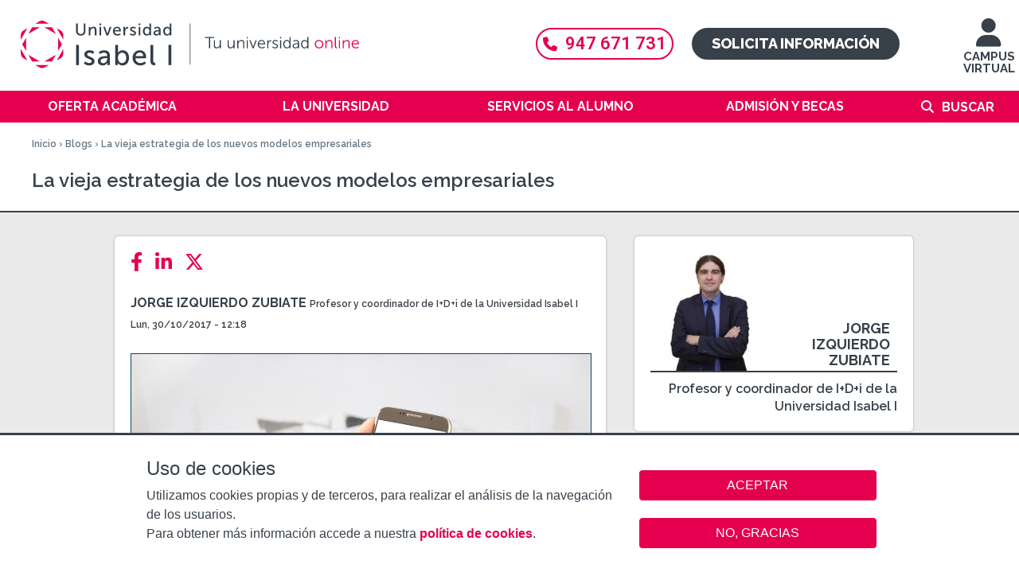

--- FILE ---
content_type: image/svg+xml
request_url: https://www.ui1.es/sites/all/themes/custom/ui1_theme/images/acles_129x55.svg
body_size: 24063
content:
<svg id="Capa_1" data-name="Capa 1" xmlns="http://www.w3.org/2000/svg" viewBox="0 0 129.73 55"><defs><style>.cls-1{fill:#f0f0f0;}</style></defs><title>acles_129x55</title><path class="cls-1" d="M324.65,566.61c0-1.07,0-2.05,0-2.92s0-2,0-3.2a11.78,11.78,0,0,0-.86-4.89,5.42,5.42,0,0,0-3-2.77,15.44,15.44,0,0,0-5.65-.85,14.43,14.43,0,0,0-5.37.88,7.45,7.45,0,0,0-3.23,2.28,4.83,4.83,0,0,0-1.05,2.9,2.12,2.12,0,0,0,.74,1.66,2.54,2.54,0,0,0,1.73.64,1.85,1.85,0,0,0,1.49-.45,18.12,18.12,0,0,0,1.06-1.52,4.82,4.82,0,0,1,1.68-1.63,6.4,6.4,0,0,1,2.95-.54c1.49,0,2.48.3,2.93.9a5.13,5.13,0,0,1,.79,2.77c-1.05.3-2,.57-2.93.78s-2.11.48-3.45.75l-2.53.53a7.21,7.21,0,0,0-4,2.16,5.65,5.65,0,0,0-1.46,3.91,6,6,0,0,0,.88,3.15,6.19,6.19,0,0,0,2.5,2.3,8,8,0,0,0,3.74.84,10.82,10.82,0,0,0,4.16-.77,16.61,16.61,0,0,0,3.6-2.13,11.28,11.28,0,0,0,1.6,2.06,2.61,2.61,0,0,0,1.8.84,2.85,2.85,0,0,0,1.92-.73,2.23,2.23,0,0,0,.86-1.69,10.07,10.07,0,0,0-.51-2.18A10.45,10.45,0,0,1,324.65,566.61ZM318.93,564a8,8,0,0,1-.69,3.88,4.39,4.39,0,0,1-1.87,1.7,6.1,6.1,0,0,1-2.82.66,3.18,3.18,0,0,1-2.24-.78,2.46,2.46,0,0,1-.85-1.89,2,2,0,0,1,.7-1.64,3.88,3.88,0,0,1,1.55-.84c.57-.15,1.61-.38,3.1-.7a30,30,0,0,0,3.12-.81Z" transform="translate(-277.21 -544.05)"/><path class="cls-1" d="M346.81,564.83a2.26,2.26,0,0,0-1.56.57,5.4,5.4,0,0,0-1.11,1.48,6.31,6.31,0,0,1-1.95,2.19,4.7,4.7,0,0,1-2.62.7,5,5,0,0,1-2.1-.43,4.35,4.35,0,0,1-1.61-1.29,6,6,0,0,1-1-2.07,9.66,9.66,0,0,1-.36-2.71,7.79,7.79,0,0,1,1.4-4.91,4.78,4.78,0,0,1,6.2-1.06,7.64,7.64,0,0,1,2,2.18,6.28,6.28,0,0,0,1,1.16,2,2,0,0,0,1.26.39,2.73,2.73,0,0,0,1.91-.73,2.38,2.38,0,0,0,.8-1.81,4.3,4.3,0,0,0-.68-2.16,7.59,7.59,0,0,0-1.9-2.12,10.29,10.29,0,0,0-3-1.61,12.79,12.79,0,0,0-9.79.8,9.45,9.45,0,0,0-3.78,4,13,13,0,0,0-1.3,5.94,11,11,0,0,0,2.85,7.93,10.51,10.51,0,0,0,7.93,3,13.27,13.27,0,0,0,4.28-.64,9.75,9.75,0,0,0,3.17-1.7,7.54,7.54,0,0,0,1.88-2.24,4.84,4.84,0,0,0,.63-2.26,2.64,2.64,0,0,0-.71-1.75A2.32,2.32,0,0,0,346.81,564.83Z" transform="translate(-277.21 -544.05)"/><path class="cls-1" d="M357.54,545a2.75,2.75,0,0,0-2.14-.9,2.69,2.69,0,0,0-2.12.91,3.86,3.86,0,0,0-.78,2.6v23.23a3.78,3.78,0,0,0,.8,2.57,2.65,2.65,0,0,0,2.1.93,2.78,2.78,0,0,0,2.13-.89,3.72,3.72,0,0,0,.83-2.61V547.56A3.75,3.75,0,0,0,357.54,545Z" transform="translate(-277.21 -544.05)"/><path class="cls-1" d="M382,564.09c.86-.44,1.29-1.4,1.29-2.84a9.3,9.3,0,0,0-1.14-4.39,9,9,0,0,0-3.46-3.52,10.74,10.74,0,0,0-5.51-1.36,12.37,12.37,0,0,0-4.49.79,9.32,9.32,0,0,0-3.43,2.29,10,10,0,0,0-2.11,3.57,13.55,13.55,0,0,0-.72,4.49,11.26,11.26,0,0,0,2.94,8.16c1.94,2,4.7,3,8.2,3a12.72,12.72,0,0,0,4.07-.6,10.15,10.15,0,0,0,3-1.52,7.21,7.21,0,0,0,1.78-1.93,3.76,3.76,0,0,0,.6-1.83,1.87,1.87,0,0,0-.59-1.46,2.2,2.2,0,0,0-1.5-.51,2,2,0,0,0-1.35.42c-.66.62-1.21,1.12-1.62,1.48a10.79,10.79,0,0,1-1.35,1,5.27,5.27,0,0,1-1.47.68,6.35,6.35,0,0,1-1.69.22,4.78,4.78,0,0,1-2.49-.68,4.72,4.72,0,0,1-1.81-2,6.77,6.77,0,0,1-.7-2.85h10.22A7.41,7.41,0,0,0,382,564.09Zm-12.1-6.58a4,4,0,0,1,3.1-1.31,4.22,4.22,0,0,1,3.2,1.29,6.15,6.15,0,0,1,1.4,3.69h-9.17A6.39,6.39,0,0,1,369.86,557.51Z" transform="translate(-277.21 -544.05)"/><path class="cls-1" d="M404.15,564.28h0a7,7,0,0,0-2.48-2.07,17.78,17.78,0,0,0-4.13-1.47c-1.38-.34-2.49-.63-3.28-.86a5.61,5.61,0,0,1-1.82-.86,1.41,1.41,0,0,1-.61-1.18,1.54,1.54,0,0,1,.84-1.33,4.13,4.13,0,0,1,2.28-.58,4.32,4.32,0,0,1,2.12.44,4.63,4.63,0,0,1,1.36,1.19,8.94,8.94,0,0,0,1.36,1.45,2.4,2.4,0,0,0,1.56.53,2.69,2.69,0,0,0,1.93-.66,2.25,2.25,0,0,0,.69-1.69,3.41,3.41,0,0,0-.62-1.86,5.81,5.81,0,0,0-1.76-1.68,9.41,9.41,0,0,0-2.84-1.19A15.26,15.26,0,0,0,395,552a11.14,11.14,0,0,0-4.62.87,6.86,6.86,0,0,0-2.94,2.38,5.59,5.59,0,0,0-1,3.18,4.87,4.87,0,0,0,1.09,3.2,7.76,7.76,0,0,0,2.87,2.06,30.43,30.43,0,0,0,4.55,1.45,13.18,13.18,0,0,1,3.45,1.21,2,2,0,0,1,.95,1.85,1.78,1.78,0,0,1-.93,1.43,4.26,4.26,0,0,1-2.49.67,5.68,5.68,0,0,1-3-.67,5.6,5.6,0,0,1-1.89-2,4.78,4.78,0,0,0-.91-1.22,2.09,2.09,0,0,0-1.46-.48,2.4,2.4,0,0,0-1.77.7,2.32,2.32,0,0,0-.7,1.69,4.71,4.71,0,0,0,1,2.8,7.4,7.4,0,0,0,3.14,2.29,12.84,12.84,0,0,0,5.05.9,14.66,14.66,0,0,0,5.22-.83A6.45,6.45,0,0,0,405,567,4.66,4.66,0,0,0,404.15,564.28Z" transform="translate(-277.21 -544.05)"/><path class="cls-1" d="M282.05,588.6H281l-.42-1.09h-1.93l-.39,1.09h-1l1.88-4.82h1Zm-1.79-1.91-.66-1.79-.66,1.79Z" transform="translate(-277.21 -544.05)"/><path class="cls-1" d="M282.24,587.61l.93-.15a.68.68,0,0,0,.24.41.76.76,0,0,0,.5.14.9.9,0,0,0,.54-.13.27.27,0,0,0,.13-.24.29.29,0,0,0-.07-.18.89.89,0,0,0-.31-.12,5.53,5.53,0,0,1-1.42-.45.91.91,0,0,1-.41-.79,1,1,0,0,1,.36-.76,1.65,1.65,0,0,1,1.11-.31,2,2,0,0,1,1.07.23,1.24,1.24,0,0,1,.48.69l-.88.16a.49.49,0,0,0-.21-.31.77.77,0,0,0-.44-.11,1,1,0,0,0-.53.11.2.2,0,0,0-.1.18.21.21,0,0,0,.09.17,3.38,3.38,0,0,0,.86.26,2.61,2.61,0,0,1,1,.41.88.88,0,0,1,.29.69,1.07,1.07,0,0,1-.41.83,1.76,1.76,0,0,1-1.19.34,1.91,1.91,0,0,1-1.13-.29A1.32,1.32,0,0,1,282.24,587.61Z" transform="translate(-277.21 -544.05)"/><path class="cls-1" d="M286.1,586.81a1.94,1.94,0,0,1,.23-.9,1.54,1.54,0,0,1,.64-.65,1.83,1.83,0,0,1,.93-.23,1.76,1.76,0,0,1,1.3.51,1.94,1.94,0,0,1,0,2.62,1.72,1.72,0,0,1-1.29.52,2.1,2.1,0,0,1-.92-.21,1.51,1.51,0,0,1-.66-.64A2.13,2.13,0,0,1,286.1,586.81Zm.95.05a1.12,1.12,0,0,0,.25.79.79.79,0,0,0,1.21,0,1.39,1.39,0,0,0,0-1.59.79.79,0,0,0-1.21,0A1.13,1.13,0,0,0,287.05,586.86Z" transform="translate(-277.21 -544.05)"/><path class="cls-1" d="M293.48,586.14l-.91.17a.68.68,0,0,0-.21-.42.64.64,0,0,0-.42-.13.7.7,0,0,0-.55.23,1.22,1.22,0,0,0-.21.8,1.4,1.4,0,0,0,.21.88.7.7,0,0,0,.56.26.61.61,0,0,0,.43-.15.94.94,0,0,0,.24-.52l.91.16a1.68,1.68,0,0,1-.54.94,1.65,1.65,0,0,1-1.08.32,1.6,1.6,0,0,1-1.22-.48,2.2,2.2,0,0,1,0-2.69,1.63,1.63,0,0,1,1.24-.48,1.7,1.7,0,0,1,1,.27A1.58,1.58,0,0,1,293.48,586.14Z" transform="translate(-277.21 -544.05)"/><path class="cls-1" d="M294.18,584.63v-.85h.93v.85Zm0,4v-3.49h.93v3.49Z" transform="translate(-277.21 -544.05)"/><path class="cls-1" d="M296.75,586.17l-.84-.15a1.28,1.28,0,0,1,.49-.75,1.79,1.79,0,0,1,1-.24,2.42,2.42,0,0,1,.93.14.93.93,0,0,1,.42.38,1.88,1.88,0,0,1,.13.82v1.08a3.75,3.75,0,0,0,0,.68,1.58,1.58,0,0,0,.17.47h-.92l-.09-.27a.53.53,0,0,0,0-.11,1.66,1.66,0,0,1-.51.35,1.56,1.56,0,0,1-.57.11,1.24,1.24,0,0,1-.86-.29,1,1,0,0,1-.31-.74.94.94,0,0,1,.15-.53,1,1,0,0,1,.39-.36,3.23,3.23,0,0,1,.74-.21,5,5,0,0,0,.9-.23v-.09a.46.46,0,0,0-.14-.38.73.73,0,0,0-.49-.11.7.7,0,0,0-.39.09A.74.74,0,0,0,296.75,586.17Zm1.24.75-.57.15a1.43,1.43,0,0,0-.5.16.37.37,0,0,0-.18.32.49.49,0,0,0,.14.34.53.53,0,0,0,.37.14.79.79,0,0,0,.48-.16.6.6,0,0,0,.22-.31,2,2,0,0,0,0-.45Z" transform="translate(-277.21 -544.05)"/><path class="cls-1" d="M302.86,586.14l-.92.17a.72.72,0,0,0-.2-.42.65.65,0,0,0-.43-.13.72.72,0,0,0-.55.23,1.22,1.22,0,0,0-.21.8,1.4,1.4,0,0,0,.21.88.7.7,0,0,0,.57.26.64.64,0,0,0,.43-.15.87.87,0,0,0,.23-.52l.91.16a1.58,1.58,0,0,1-.54.94,1.65,1.65,0,0,1-1.08.32,1.6,1.6,0,0,1-1.22-.48,2.2,2.2,0,0,1,0-2.69,1.64,1.64,0,0,1,1.24-.48,1.7,1.7,0,0,1,1,.27A1.54,1.54,0,0,1,302.86,586.14Z" transform="translate(-277.21 -544.05)"/><path class="cls-1" d="M303.56,584.63v-.85h.92v.85Zm0,4v-3.49h.92v3.49Z" transform="translate(-277.21 -544.05)"/><path class="cls-1" d="M305.22,586.81a1.93,1.93,0,0,1,.22-.9,1.63,1.63,0,0,1,.65-.65A1.83,1.83,0,0,1,307,585a1.76,1.76,0,0,1,1.3.51,1.79,1.79,0,0,1,.51,1.31,1.82,1.82,0,0,1-.52,1.31,1.72,1.72,0,0,1-1.29.52,2.06,2.06,0,0,1-.91-.21,1.59,1.59,0,0,1-.67-.64A2.14,2.14,0,0,1,305.22,586.81Zm.95.05a1.17,1.17,0,0,0,.24.79.78.78,0,0,0,.61.28.77.77,0,0,0,.61-.28,1.44,1.44,0,0,0,0-1.59.77.77,0,0,0-.61-.28.78.78,0,0,0-.61.28A1.18,1.18,0,0,0,306.17,586.86Zm.38-2.18.46-1h1l-.91,1Z" transform="translate(-277.21 -544.05)"/><path class="cls-1" d="M312.73,588.6h-.92v-1.78a2.68,2.68,0,0,0-.06-.73.52.52,0,0,0-.2-.26.55.55,0,0,0-.32-.09.73.73,0,0,0-.43.13.65.65,0,0,0-.26.35,2.86,2.86,0,0,0-.07.8v1.58h-.93v-3.49h.86v.51a1.42,1.42,0,0,1,1.15-.59,1.25,1.25,0,0,1,.56.11,1,1,0,0,1,.39.28,1,1,0,0,1,.18.39,3.13,3.13,0,0,1,.05.62Z" transform="translate(-277.21 -544.05)"/><path class="cls-1" d="M318.75,588.6h-.86v-.51a1.33,1.33,0,0,1-1.09.59,1.35,1.35,0,0,1-1-.48,2,2,0,0,1-.43-1.36,2,2,0,0,1,.42-1.35,1.36,1.36,0,0,1,1.06-.46,1.28,1.28,0,0,1,1,.49v-1.74h.93Zm-2.47-1.82a1.66,1.66,0,0,0,.15.81.71.71,0,0,0,.63.36.68.68,0,0,0,.54-.27,1.24,1.24,0,0,0,.23-.81,1.42,1.42,0,0,0-.22-.87.72.72,0,0,0-1.11,0A1.15,1.15,0,0,0,316.28,586.78Z" transform="translate(-277.21 -544.05)"/><path class="cls-1" d="M321.69,587.49l.92.16a1.6,1.6,0,0,1-.56.77,1.72,1.72,0,0,1-1,.26,1.57,1.57,0,0,1-1.35-.59,2,2,0,0,1-.35-1.21,1.94,1.94,0,0,1,.45-1.36A1.51,1.51,0,0,1,321,585a1.59,1.59,0,0,1,1.24.51,2.31,2.31,0,0,1,.43,1.58h-2.32a1,1,0,0,0,.22.64.73.73,0,0,0,.54.23.56.56,0,0,0,.36-.12A.77.77,0,0,0,321.69,587.49Zm.05-.93a.94.94,0,0,0-.21-.62.66.66,0,0,0-.48-.2.63.63,0,0,0-.5.22.8.8,0,0,0-.19.6Z" transform="translate(-277.21 -544.05)"/><path class="cls-1" d="M328.38,586.83l.94.3a2.07,2.07,0,0,1-.72,1.17,2,2,0,0,1-1.28.39,2.07,2.07,0,0,1-1.58-.66,2.54,2.54,0,0,1-.62-1.8,2.67,2.67,0,0,1,.62-1.87,2.16,2.16,0,0,1,1.64-.67,2,2,0,0,1,1.44.53,1.85,1.85,0,0,1,.49.89l-1,.23a1.09,1.09,0,0,0-.36-.6,1,1,0,0,0-.66-.21,1.11,1.11,0,0,0-.87.38,1.87,1.87,0,0,0-.34,1.25,2,2,0,0,0,.33,1.3,1.08,1.08,0,0,0,.86.39,1,1,0,0,0,.67-.24A1.52,1.52,0,0,0,328.38,586.83Z" transform="translate(-277.21 -544.05)"/><path class="cls-1" d="M332.18,587.49l.92.16a1.6,1.6,0,0,1-.56.77,1.72,1.72,0,0,1-1,.26,1.57,1.57,0,0,1-1.35-.59,2,2,0,0,1-.35-1.21,1.9,1.9,0,0,1,.46-1.36,1.48,1.48,0,0,1,1.15-.49,1.56,1.56,0,0,1,1.23.51,2.31,2.31,0,0,1,.43,1.58h-2.32a.9.9,0,0,0,.23.64.7.7,0,0,0,.53.23.54.54,0,0,0,.36-.12A.71.71,0,0,0,332.18,587.49Zm.05-.93a.89.89,0,0,0-.21-.62.66.66,0,0,0-.48-.2.63.63,0,0,0-.5.22.85.85,0,0,0-.19.6Z" transform="translate(-277.21 -544.05)"/><path class="cls-1" d="M337.08,588.6h-.92v-1.78a2.68,2.68,0,0,0-.06-.73.51.51,0,0,0-.19-.26.57.57,0,0,0-.32-.09.76.76,0,0,0-.44.13.71.71,0,0,0-.26.35,3.32,3.32,0,0,0-.07.8v1.58h-.92v-3.49h.86v.51a1.4,1.4,0,0,1,1.15-.59,1.3,1.3,0,0,1,.56.11.91.91,0,0,1,.56.67,2.51,2.51,0,0,1,.05.62Z" transform="translate(-277.21 -544.05)"/><path class="cls-1" d="M339.63,585.11v.73H339v1.41a3.6,3.6,0,0,0,0,.5.2.2,0,0,0,.08.12.3.3,0,0,0,.16,0,1.14,1.14,0,0,0,.37-.09l.08.71a1.7,1.7,0,0,1-.73.14,1.25,1.25,0,0,1-.45-.08.78.78,0,0,1-.3-.22,1,1,0,0,1-.13-.36c0-.11,0-.32,0-.65v-1.53h-.43v-.73h.43v-.7l.92-.54v1.24Z" transform="translate(-277.21 -544.05)"/><path class="cls-1" d="M341.15,588.6h-.92v-3.49h.86v.49a1.47,1.47,0,0,1,.39-.46.77.77,0,0,1,.4-.11,1.22,1.22,0,0,1,.61.17l-.28.81a.83.83,0,0,0-.44-.15.52.52,0,0,0-.33.1.8.8,0,0,0-.21.39,5.58,5.58,0,0,0-.08,1.17Z" transform="translate(-277.21 -544.05)"/><path class="cls-1" d="M342.68,586.81a1.93,1.93,0,0,1,.22-.9,1.63,1.63,0,0,1,.65-.65,1.83,1.83,0,0,1,.93-.23,1.76,1.76,0,0,1,1.3.51,1.92,1.92,0,0,1,0,2.62,1.71,1.71,0,0,1-1.28.52,2.07,2.07,0,0,1-.92-.21,1.59,1.59,0,0,1-.67-.64A2.14,2.14,0,0,1,342.68,586.81Zm.95.05a1.17,1.17,0,0,0,.24.79.78.78,0,0,0,.61.28.77.77,0,0,0,.61-.28,1.44,1.44,0,0,0,0-1.59.77.77,0,0,0-.61-.28.78.78,0,0,0-.61.28A1.18,1.18,0,0,0,343.63,586.86Z" transform="translate(-277.21 -544.05)"/><path class="cls-1" d="M346.68,587.61l.93-.15a.68.68,0,0,0,.24.41.77.77,0,0,0,.51.14.9.9,0,0,0,.54-.13.29.29,0,0,0,.12-.24.28.28,0,0,0-.06-.18.89.89,0,0,0-.31-.12,5.38,5.38,0,0,1-1.42-.45.9.9,0,0,1-.42-.79,1,1,0,0,1,.36-.76,1.65,1.65,0,0,1,1.11-.31,2,2,0,0,1,1.07.23,1.24,1.24,0,0,1,.48.69l-.87.16a.58.58,0,0,0-.21-.31.83.83,0,0,0-.45-.11,1,1,0,0,0-.52.11.2.2,0,0,0,0,.35,3.7,3.7,0,0,0,.87.26,2.55,2.55,0,0,1,1,.41.88.88,0,0,1,.29.69,1.05,1.05,0,0,1-.4.83,1.8,1.8,0,0,1-1.19.34,1.89,1.89,0,0,1-1.13-.29A1.33,1.33,0,0,1,346.68,587.61Z" transform="translate(-277.21 -544.05)"/><path class="cls-1" d="M355.84,588.6H355v-.51a1.29,1.29,0,0,1-1.09.59,1.33,1.33,0,0,1-1-.48,2.4,2.4,0,0,1,0-2.71,1.37,1.37,0,0,1,1.06-.46,1.32,1.32,0,0,1,1,.49v-1.74h.92Zm-2.47-1.82a1.54,1.54,0,0,0,.16.81.69.69,0,0,0,.62.36.67.67,0,0,0,.54-.27,1.24,1.24,0,0,0,.23-.81,1.36,1.36,0,0,0-.22-.87.66.66,0,0,0-.55-.26.7.7,0,0,0-.56.26A1.21,1.21,0,0,0,353.37,586.78Z" transform="translate(-277.21 -544.05)"/><path class="cls-1" d="M358.78,587.49l.92.16a1.6,1.6,0,0,1-.56.77,1.72,1.72,0,0,1-1,.26,1.57,1.57,0,0,1-1.35-.59,2,2,0,0,1-.35-1.21,1.9,1.9,0,0,1,.46-1.36,1.48,1.48,0,0,1,1.15-.49,1.56,1.56,0,0,1,1.23.51,2.31,2.31,0,0,1,.43,1.58h-2.32a1,1,0,0,0,.22.64.74.74,0,0,0,.54.23.56.56,0,0,0,.36-.12A.71.71,0,0,0,358.78,587.49Zm.05-.93a.94.94,0,0,0-.21-.62.66.66,0,0,0-.48-.2.63.63,0,0,0-.5.22.8.8,0,0,0-.19.6Z" transform="translate(-277.21 -544.05)"/><path class="cls-1" d="M362.41,588.6v-4.78h1v4h2.43v.81Z" transform="translate(-277.21 -544.05)"/><path class="cls-1" d="M368.52,587.49l.92.16a1.54,1.54,0,0,1-.56.77,1.72,1.72,0,0,1-1,.26,1.57,1.57,0,0,1-1.35-.59,2,2,0,0,1-.34-1.21,1.94,1.94,0,0,1,.45-1.36,1.49,1.49,0,0,1,1.15-.49,1.56,1.56,0,0,1,1.23.51,2.31,2.31,0,0,1,.43,1.58h-2.32a.9.9,0,0,0,.23.64.7.7,0,0,0,.53.23.57.57,0,0,0,.37-.12A.77.77,0,0,0,368.52,587.49Zm.05-.93a.85.85,0,0,0-.21-.62.66.66,0,0,0-.48-.2.65.65,0,0,0-.5.22.85.85,0,0,0-.19.6Z" transform="translate(-277.21 -544.05)"/><path class="cls-1" d="M373.43,588.6h-.93v-1.78a2.68,2.68,0,0,0-.06-.73.51.51,0,0,0-.19-.26.57.57,0,0,0-.32-.09.71.71,0,0,0-.43.13.67.67,0,0,0-.27.35,3.32,3.32,0,0,0-.07.8v1.58h-.92v-3.49h.86v.51a1.4,1.4,0,0,1,1.15-.59,1.3,1.3,0,0,1,.56.11.91.91,0,0,1,.56.67,2.43,2.43,0,0,1,.06.62Z" transform="translate(-277.21 -544.05)"/><path class="cls-1" d="M374.28,588.83l1.06.13a.32.32,0,0,0,.12.26.71.71,0,0,0,.41.09,1.1,1.1,0,0,0,.54-.1.42.42,0,0,0,.19-.24,1.34,1.34,0,0,0,0-.42V588a1.25,1.25,0,0,1-1,.56,1.3,1.3,0,0,1-1.12-.59,2,2,0,0,1-.32-1.17,2,2,0,0,1,.42-1.35,1.35,1.35,0,0,1,1.05-.46,1.28,1.28,0,0,1,1.07.57v-.49h.87v3.13a3.42,3.42,0,0,1-.1.93,1.26,1.26,0,0,1-.29.48,1.16,1.16,0,0,1-.49.27,2.51,2.51,0,0,1-.78.1,2,2,0,0,1-1.26-.3,1,1,0,0,1-.38-.77S374.28,588.88,374.28,588.83Zm.82-2.05a1.3,1.3,0,0,0,.22.82.67.67,0,0,0,.53.26.74.74,0,0,0,.58-.27,1.19,1.19,0,0,0,.23-.78,1.21,1.21,0,0,0-.23-.81.67.67,0,0,0-.56-.26.68.68,0,0,0-.55.25A1.26,1.26,0,0,0,375.1,586.78Z" transform="translate(-277.21 -544.05)"/><path class="cls-1" d="M380.78,588.6v-.52a1.26,1.26,0,0,1-.5.44,1.37,1.37,0,0,1-.66.16,1.33,1.33,0,0,1-.63-.15,1,1,0,0,1-.4-.44,1.78,1.78,0,0,1-.13-.77v-2.21h.93v1.6a4.07,4.07,0,0,0,.05.91.49.49,0,0,0,.18.26.58.58,0,0,0,.35.1.75.75,0,0,0,.42-.13.71.71,0,0,0,.26-.32,3.62,3.62,0,0,0,.07-.95v-1.47h.92v3.49Z" transform="translate(-277.21 -544.05)"/><path class="cls-1" d="M383.29,586.17l-.84-.15a1.32,1.32,0,0,1,.49-.75,1.8,1.8,0,0,1,1-.24,2.36,2.36,0,0,1,.92.14,1,1,0,0,1,.43.38,1.92,1.92,0,0,1,.12.82v1.08a3.75,3.75,0,0,0,0,.68,1.91,1.91,0,0,0,.17.47h-.91a1.39,1.39,0,0,1-.09-.27l0-.11a1.52,1.52,0,0,1-.5.35,1.62,1.62,0,0,1-.58.11,1.22,1.22,0,0,1-.85-.29,1,1,0,0,1-.31-.74,1,1,0,0,1,.14-.53,1,1,0,0,1,.4-.36,3.12,3.12,0,0,1,.73-.21,5,5,0,0,0,.9-.23v-.09a.46.46,0,0,0-.13-.38.77.77,0,0,0-.5-.11.69.69,0,0,0-.38.09A.68.68,0,0,0,383.29,586.17Zm1.24.75-.56.15a1.43,1.43,0,0,0-.51.16.37.37,0,0,0-.18.32.46.46,0,0,0,.15.34.51.51,0,0,0,.37.14.78.78,0,0,0,.47-.16.55.55,0,0,0,.22-.31,1.53,1.53,0,0,0,0-.45Z" transform="translate(-277.21 -544.05)"/><path class="cls-1" d="M386,587.61l.92-.15a.68.68,0,0,0,.24.41.77.77,0,0,0,.51.14.9.9,0,0,0,.54-.13.29.29,0,0,0,.12-.24.28.28,0,0,0-.06-.18.89.89,0,0,0-.31-.12,5.38,5.38,0,0,1-1.42-.45.9.9,0,0,1-.42-.79,1,1,0,0,1,.36-.76,1.67,1.67,0,0,1,1.12-.31,2,2,0,0,1,1.06.23,1.2,1.2,0,0,1,.48.69l-.87.16a.58.58,0,0,0-.21-.31.83.83,0,0,0-.45-.11,1,1,0,0,0-.52.11.21.21,0,0,0-.11.18.2.2,0,0,0,.1.17,3.38,3.38,0,0,0,.86.26,2.55,2.55,0,0,1,1,.41.88.88,0,0,1,.29.69,1.05,1.05,0,0,1-.4.83,1.78,1.78,0,0,1-1.19.34,1.89,1.89,0,0,1-1.13-.29A1.27,1.27,0,0,1,386,587.61Z" transform="translate(-277.21 -544.05)"/><path class="cls-1" d="M394,587.49l.92.16a1.54,1.54,0,0,1-.56.77,1.72,1.72,0,0,1-1,.26,1.57,1.57,0,0,1-1.35-.59,2,2,0,0,1-.35-1.21,1.94,1.94,0,0,1,.46-1.36,1.48,1.48,0,0,1,1.15-.49,1.56,1.56,0,0,1,1.23.51,2.31,2.31,0,0,1,.43,1.58h-2.32a.9.9,0,0,0,.23.64.7.7,0,0,0,.53.23.57.57,0,0,0,.37-.12A.77.77,0,0,0,394,587.49Zm.05-.93a.85.85,0,0,0-.21-.62.66.66,0,0,0-.48-.2.65.65,0,0,0-.5.22.85.85,0,0,0-.19.6Z" transform="translate(-277.21 -544.05)"/><path class="cls-1" d="M398.91,588.6H398v-1.78a2.68,2.68,0,0,0-.06-.73.51.51,0,0,0-.19-.26.57.57,0,0,0-.32-.09.71.71,0,0,0-.43.13.67.67,0,0,0-.27.35,3.32,3.32,0,0,0-.07.8v1.58h-.92v-3.49h.86v.51a1.4,1.4,0,0,1,1.15-.59,1.3,1.3,0,0,1,.56.11.91.91,0,0,1,.56.67,2.43,2.43,0,0,1,.06.62Z" transform="translate(-277.21 -544.05)"/><path class="cls-1" d="M401.72,588.6v-4.82h.92v4.82Z" transform="translate(-277.21 -544.05)"/><path class="cls-1" d="M404.28,586.17l-.84-.15a1.32,1.32,0,0,1,.49-.75,1.8,1.8,0,0,1,1-.24,2.36,2.36,0,0,1,.92.14.93.93,0,0,1,.42.38,1.74,1.74,0,0,1,.13.82v1.08a3.75,3.75,0,0,0,0,.68,1.91,1.91,0,0,0,.17.47h-.92l-.09-.27a.53.53,0,0,0,0-.11,1.75,1.75,0,0,1-.5.35,1.66,1.66,0,0,1-.58.11,1.22,1.22,0,0,1-.85-.29,1,1,0,0,1-.31-.74.93.93,0,0,1,.14-.53,1,1,0,0,1,.39-.36,3.39,3.39,0,0,1,.74-.21,5,5,0,0,0,.9-.23v-.09a.46.46,0,0,0-.13-.38.79.79,0,0,0-.5-.11.69.69,0,0,0-.38.09A.68.68,0,0,0,404.28,586.17Zm1.24.75-.56.15a1.43,1.43,0,0,0-.51.16.37.37,0,0,0-.18.32.46.46,0,0,0,.15.34.51.51,0,0,0,.37.14.78.78,0,0,0,.47-.16.6.6,0,0,0,.22-.31,1.53,1.53,0,0,0,0-.45Z" transform="translate(-277.21 -544.05)"/><path class="cls-1" d="M342.52,597.72V592.9h3.58v.81h-2.6v1.07h2.42v.82H343.5v1.31h2.69v.81Z" transform="translate(-277.21 -544.05)"/><path class="cls-1" d="M350.19,597.72h-.92v-1.78a2.68,2.68,0,0,0-.06-.73A.47.47,0,0,0,349,595a.58.58,0,0,0-.32-.1.77.77,0,0,0-.44.14.67.67,0,0,0-.26.35,3.32,3.32,0,0,0-.07.8v1.58H347v-3.49h.86v.51a1.38,1.38,0,0,1,1.15-.59,1.3,1.3,0,0,1,.56.11.81.81,0,0,1,.38.28.88.88,0,0,1,.18.39,2.51,2.51,0,0,1,.05.62Z" transform="translate(-277.21 -544.05)"/><path class="cls-1" d="M350.81,596.72l.92-.14a.64.64,0,0,0,.25.41.76.76,0,0,0,.5.14A.9.9,0,0,0,353,597a.29.29,0,0,0,.12-.25.25.25,0,0,0-.06-.17.89.89,0,0,0-.31-.12,5.38,5.38,0,0,1-1.42-.45.89.89,0,0,1-.41-.79,1,1,0,0,1,.35-.76,1.67,1.67,0,0,1,1.12-.31,2,2,0,0,1,1.06.23,1.15,1.15,0,0,1,.48.69l-.87.16a.58.58,0,0,0-.21-.31.81.81,0,0,0-.45-.11,1.11,1.11,0,0,0-.52.1.23.23,0,0,0-.11.19.2.2,0,0,0,.1.17,3.38,3.38,0,0,0,.86.26,2.55,2.55,0,0,1,1,.41.85.85,0,0,1,.29.69,1.05,1.05,0,0,1-.4.83,1.78,1.78,0,0,1-1.19.34,1.91,1.91,0,0,1-1.13-.29A1.27,1.27,0,0,1,350.81,596.72Z" transform="translate(-277.21 -544.05)"/><path class="cls-1" d="M356.91,596.61l.92.15a1.58,1.58,0,0,1-.56.78,1.72,1.72,0,0,1-1,.26,1.57,1.57,0,0,1-1.35-.59,2,2,0,0,1-.35-1.21,1.9,1.9,0,0,1,.46-1.36,1.48,1.48,0,0,1,1.15-.49,1.56,1.56,0,0,1,1.23.51,2.31,2.31,0,0,1,.43,1.58h-2.32a1,1,0,0,0,.22.64.74.74,0,0,0,.54.23.56.56,0,0,0,.36-.12A.71.71,0,0,0,356.91,596.61Zm0-.94a.93.93,0,0,0-.21-.61.63.63,0,0,0-.48-.21.64.64,0,0,0-.5.23.84.84,0,0,0-.19.59Z" transform="translate(-277.21 -544.05)"/><path class="cls-1" d="M361.81,597.72h-.92v-1.78a2.68,2.68,0,0,0-.06-.73.52.52,0,0,0-.19-.26.58.58,0,0,0-.32-.1.74.74,0,0,0-.44.14.67.67,0,0,0-.26.35,2.86,2.86,0,0,0-.07.8v1.58h-.92v-3.49h.86v.51a1.37,1.37,0,0,1,1.15-.59,1.3,1.3,0,0,1,.56.11.86.86,0,0,1,.38.28.88.88,0,0,1,.18.39,2.51,2.51,0,0,1,.05.62Zm-2.3-4h-.43v-.12a.77.77,0,0,1,.17-.53.53.53,0,0,1,.43-.19l.21,0,.36.15a1.32,1.32,0,0,0,.41.11.28.28,0,0,0,.18-.06.34.34,0,0,0,.09-.22h.43a1,1,0,0,1-.17.63.52.52,0,0,1-.42.19l-.22,0-.38-.14a1.6,1.6,0,0,0-.44-.11.21.21,0,0,0-.16.06A.35.35,0,0,0,359.51,593.76Z" transform="translate(-277.21 -544.05)"/><path class="cls-1" d="M363.44,595.29l-.84-.15a1.32,1.32,0,0,1,.49-.75,1.8,1.8,0,0,1,1-.24,2.36,2.36,0,0,1,.92.14,1,1,0,0,1,.43.38,1.92,1.92,0,0,1,.12.82v1.08a3.75,3.75,0,0,0,0,.68,1.91,1.91,0,0,0,.17.47h-.91a1.39,1.39,0,0,1-.09-.27l0-.11a1.68,1.68,0,0,1-.5.35,1.62,1.62,0,0,1-.58.11,1.22,1.22,0,0,1-.85-.29,1,1,0,0,1-.31-.74,1,1,0,0,1,.14-.53.93.93,0,0,1,.4-.36,3.12,3.12,0,0,1,.73-.21,5,5,0,0,0,.9-.23v-.09a.46.46,0,0,0-.13-.38.76.76,0,0,0-.5-.12.57.57,0,0,0-.61.44Zm1.24.75-.56.15a1.43,1.43,0,0,0-.51.16.37.37,0,0,0-.18.32.46.46,0,0,0,.15.34.51.51,0,0,0,.37.14.86.86,0,0,0,.47-.16.55.55,0,0,0,.22-.31,1.53,1.53,0,0,0,0-.45Z" transform="translate(-277.21 -544.05)"/><path class="cls-1" d="M369.68,597.72h-.92v-1.78a2.68,2.68,0,0,0-.06-.73.48.48,0,0,0-.2-.26.53.53,0,0,0-.32-.1.74.74,0,0,0-.43.14.67.67,0,0,0-.26.35,2.86,2.86,0,0,0-.07.8v1.58h-.92v-3.49h.85v.51a1.4,1.4,0,0,1,1.16-.59,1.3,1.3,0,0,1,.56.11.86.86,0,0,1,.38.28.88.88,0,0,1,.18.39,3.13,3.13,0,0,1,.05.62Z" transform="translate(-277.21 -544.05)"/><path class="cls-1" d="M370.25,597.72V597l1.31-1.5c.21-.25.37-.42.48-.53l-.43,0h-1.23v-.76h2.89v.65l-1.34,1.54-.47.51.48,0h1.43v.81Z" transform="translate(-277.21 -544.05)"/><path class="cls-1" d="M374.68,595.29l-.84-.15a1.32,1.32,0,0,1,.49-.75,1.8,1.8,0,0,1,1-.24,2.36,2.36,0,0,1,.92.14,1,1,0,0,1,.43.38,1.92,1.92,0,0,1,.12.82v1.08a3.75,3.75,0,0,0,0,.68,1.91,1.91,0,0,0,.17.47h-.92c0-.06-.05-.15-.08-.27l0-.11a1.68,1.68,0,0,1-.5.35,1.62,1.62,0,0,1-.58.11,1.22,1.22,0,0,1-.85-.29,1,1,0,0,1-.31-.74,1,1,0,0,1,.14-.53.93.93,0,0,1,.4-.36,3.12,3.12,0,0,1,.73-.21,5,5,0,0,0,.9-.23v-.09a.46.46,0,0,0-.13-.38.76.76,0,0,0-.5-.12.57.57,0,0,0-.61.44Zm1.24.75-.56.15a1.43,1.43,0,0,0-.51.16.37.37,0,0,0-.18.32.46.46,0,0,0,.15.34.51.51,0,0,0,.37.14.86.86,0,0,0,.47-.16.55.55,0,0,0,.22-.31,1.53,1.53,0,0,0,0-.45Z" transform="translate(-277.21 -544.05)"/><path class="cls-1" d="M379.37,596.15l.95-.09a1.19,1.19,0,0,0,.35.7,1,1,0,0,0,.71.23,1.11,1.11,0,0,0,.71-.2.59.59,0,0,0,.23-.47.43.43,0,0,0-.1-.29.75.75,0,0,0-.35-.21q-.17-.06-.78-.21a2.65,2.65,0,0,1-1.1-.48,1.26,1.26,0,0,1-.44-1,1.22,1.22,0,0,1,.21-.69,1.33,1.33,0,0,1,.6-.49,2.44,2.44,0,0,1,.95-.17,2.07,2.07,0,0,1,1.37.4,1.42,1.42,0,0,1,.48,1.07l-1,0a.87.87,0,0,0-.27-.54,1,1,0,0,0-.62-.16,1.15,1.15,0,0,0-.66.17.35.35,0,0,0-.16.3.37.37,0,0,0,.15.3,2.57,2.57,0,0,0,.89.32,4.35,4.35,0,0,1,1.05.35,1.35,1.35,0,0,1,.54.49,1.42,1.42,0,0,1,.19.77,1.44,1.44,0,0,1-.23.77,1.33,1.33,0,0,1-.65.54,2.67,2.67,0,0,1-1.05.18,2.12,2.12,0,0,1-1.41-.42A1.89,1.89,0,0,1,379.37,596.15Z" transform="translate(-277.21 -544.05)"/><path class="cls-1" d="M386.41,597.72v-.52a1.26,1.26,0,0,1-.5.44,1.37,1.37,0,0,1-.66.16,1.33,1.33,0,0,1-.63-.15,1,1,0,0,1-.4-.44,1.78,1.78,0,0,1-.13-.77v-2.21H385v1.6a4.13,4.13,0,0,0,.05.91.49.49,0,0,0,.18.26.63.63,0,0,0,.35.1A.75.75,0,0,0,386,597a.69.69,0,0,0,.26-.33,3.47,3.47,0,0,0,.07-.94v-1.47h.92v3.49Z" transform="translate(-277.21 -544.05)"/><path class="cls-1" d="M388.21,594.23h.86v.51a1.25,1.25,0,0,1,1.09-.59,1.35,1.35,0,0,1,1,.47,2,2,0,0,1,.43,1.33,2,2,0,0,1-.43,1.37,1.35,1.35,0,0,1-1,.48,1.24,1.24,0,0,1-.52-.11,1.72,1.72,0,0,1-.5-.4v1.76h-.92Zm.91,1.69a1.39,1.39,0,0,0,.23.87.75.75,0,0,0,.57.28.67.67,0,0,0,.54-.26,1.36,1.36,0,0,0,.21-.85,1.26,1.26,0,0,0-.22-.82.69.69,0,0,0-.54-.26.73.73,0,0,0-.57.26A1.15,1.15,0,0,0,389.12,595.92Z" transform="translate(-277.21 -544.05)"/><path class="cls-1" d="M394.38,596.61l.92.15a1.58,1.58,0,0,1-.56.78,1.72,1.72,0,0,1-1,.26,1.57,1.57,0,0,1-1.35-.59,2,2,0,0,1-.35-1.21,1.94,1.94,0,0,1,.45-1.36,1.51,1.51,0,0,1,1.15-.49,1.59,1.59,0,0,1,1.24.51,2.31,2.31,0,0,1,.43,1.58H393a1,1,0,0,0,.22.64.71.71,0,0,0,.54.23.56.56,0,0,0,.36-.12A.77.77,0,0,0,394.38,596.61Zm.05-.94a.93.93,0,0,0-.21-.61.63.63,0,0,0-.48-.21.64.64,0,0,0-.5.23.79.79,0,0,0-.19.59Z" transform="translate(-277.21 -544.05)"/><path class="cls-1" d="M397,597.72h-.93v-3.49h.86v.49a1.48,1.48,0,0,1,.4-.46.67.67,0,0,1,.4-.11,1.25,1.25,0,0,1,.61.17l-.29.81a.83.83,0,0,0-.44-.15.51.51,0,0,0-.32.1.76.76,0,0,0-.22.39,5.82,5.82,0,0,0-.07,1.17Z" transform="translate(-277.21 -544.05)"/><path class="cls-1" d="M398.72,593.75v-.85h.93v.85Zm0,4v-3.49h.93v3.49Z" transform="translate(-277.21 -544.05)"/><path class="cls-1" d="M400.38,595.92a1.93,1.93,0,0,1,.23-.89,1.69,1.69,0,0,1,.64-.66,1.93,1.93,0,0,1,.93-.22,1.78,1.78,0,0,1,1.31.51,2,2,0,0,1,0,2.62,1.72,1.72,0,0,1-1.29.52,2,2,0,0,1-.92-.22,1.44,1.44,0,0,1-.66-.63A2.15,2.15,0,0,1,400.38,595.92Zm.95.05a1.13,1.13,0,0,0,.25.8.77.77,0,0,0,.61.28.78.78,0,0,0,.61-.28,1.44,1.44,0,0,0,0-1.59.78.78,0,0,0-.61-.28.77.77,0,0,0-.61.28A1.12,1.12,0,0,0,401.33,596Z" transform="translate(-277.21 -544.05)"/><path class="cls-1" d="M405.6,597.72h-.92v-3.49h.86v.49a1.47,1.47,0,0,1,.39-.46.69.69,0,0,1,.4-.11,1.22,1.22,0,0,1,.61.17l-.28.81a.83.83,0,0,0-.44-.15.52.52,0,0,0-.33.1.75.75,0,0,0-.21.39,5.58,5.58,0,0,0-.08,1.17Z" transform="translate(-277.21 -544.05)"/></svg>